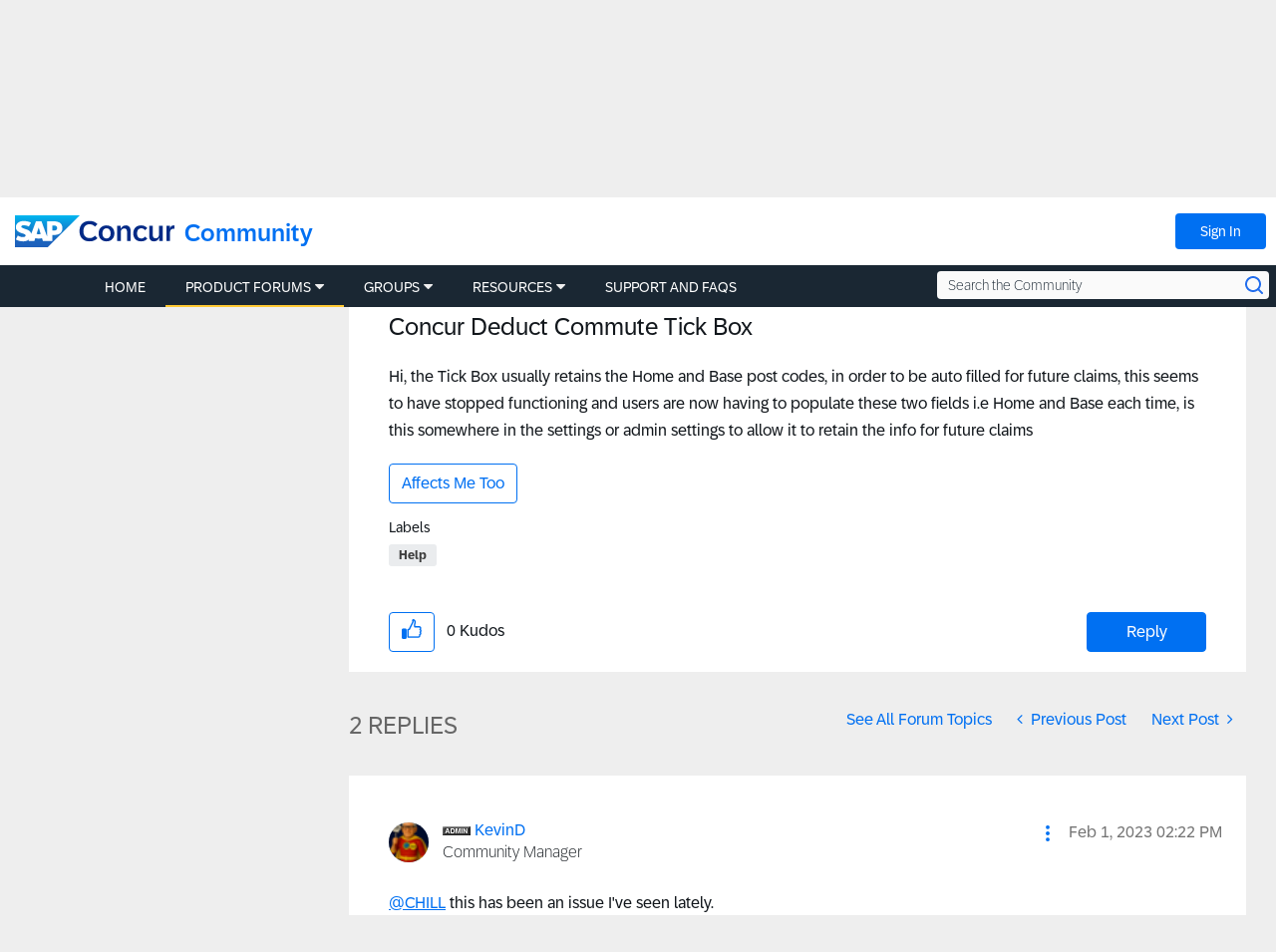

--- FILE ---
content_type: text/javascript
request_url: https://community.concur.com/html/@2ADCB4D4F1146502CF6CC1AE7EAC70B3/assets/tracking--VisitorAPI.js
body_size: 14816
content:
  
; (function () {


	 function getCookie(c_name) {
		 var i, x, y, ARRcookies = document.cookie.split(";");
		 for (i = 0; i < ARRcookies.length; i++) {
			 x = ARRcookies[i].substr(0, ARRcookies[i].indexOf("="));
			 y = ARRcookies[i].substr(ARRcookies[i].indexOf("=") + 1);
			 x = x.replace(/^\s+|\s+$/g, "");
			 if (x === c_name) {
				 return unescape(y);
			 }
		 }
	 }

var ccm_check = getCookie('notice_preferences');

if (typeof ccm_check === "undefined" || ccm_check !== '0:') {

!function e(t,i,n){function r(s,o){if(!i[s]){if(!t[s]){var l="function"==typeof require&&require;if(!o&&l)return l(s,!0);if(a)return a(s,!0);var u=new Error("Cannot find module '"+s+"'");throw u.code="MODULE_NOT_FOUND",u}var c=i[s]={exports:{}};t[s][0].call(c.exports,function(e){var i=t[s][1][e];return r(i||e)},c,c.exports,e,t,i,n)}return i[s].exports}for(var a="function"==typeof require&&require,s=0;s<n.length;s++)r(n[s]);return r}({1:[function(e,t,i){(function(i){e("./utils/polyfills");var n=e("./strategies/LocalVisitor"),r=e("./strategies/ProxyVisitor"),a=e("./strategies/PlaceholderVisitor"),s=e("./utils/callbackRegistryFactory"),o=e("./Message"),l=e("./enums"),u=l.MESSAGES;t.exports=function(e,t,l,c){function d(e){Object.assign(I,e)}function f(e){Object.assign(I.state,e),I.callbackRegistry.executeAll(I.state)}function g(e){if(!A.isInvalid(e)){v=!1;var t=A.parse(e);I.setStateAndPublish(t.state)}}function _(e){!v&&C&&(v=!0,A.send(c,e))}function m(){d(new n(l._generateID)),I.getMarketingCloudVisitorID(),I.callbackRegistry.executeAll(I.state,!0),i.removeEventListener("message",p)}function p(e){if(!A.isInvalid(e)){var t=A.parse(e);v=!1,i.clearTimeout(this.timeout),i.removeEventListener("message",p),d(new r(I)),i.addEventListener("message",g),I.setStateAndPublish(t.state),I.callbackRegistry.hasCallbacks()&&_(u.GETSTATE)}}function h(){C&&postMessage?(i.addEventListener("message",p),_(u.HANDSHAKE),this.timeout=setTimeout(m,250)):m()}function S(){i.s_c_in||(i.s_c_il=[],i.s_c_in=0),I._c="Visitor",I._il=i.s_c_il,I._in=i.s_c_in,I._il[I._in]=I,i.s_c_in++}function D(){function e(e){0!==e.indexOf("_")&&"function"==typeof l[e]&&(I[e]=function(){})}Object.keys(l).forEach(e),I.getSupplementalDataID=l.getSupplementalDataID}var I=this,C=t.whitelistParentDomain;I.state={},I.version=l.version,I.marketingCloudOrgID=e;var v=!1,A=new o(e,C);I.callbackRegistry=s(),I.findField=function(e,t){if(I.state[e])return t(I.state[e]),I.state[e]},I.messageParent=_,I.setStateAndPublish=f,function(){S(),D(),d(new a(I)),h()}()}}).call(this,"undefined"!=typeof global?global:"undefined"!=typeof self?self:"undefined"!=typeof window?window:{})},{"./Message":2,"./enums":4,"./strategies/LocalVisitor":5,"./strategies/PlaceholderVisitor":6,"./strategies/ProxyVisitor":7,"./utils/callbackRegistryFactory":8,"./utils/polyfills":10}],2:[function(e,t,i){var n=e("./enums"),r=n.MESSAGES,a={0:"prefix",1:"orgID",2:"state"};t.exports=function(e,t){this.parse=function(e){try{var t={};return e.data.split("|").forEach(function(e,i){if(void 0!==e){t[a[i]]=2!==i?e:JSON.parse(e)}}),t}catch(e){}},this.isInvalid=function(i){var n=this.parse(i);if(!n||Object.keys(n).length<2)return!0;var a=e!==n.orgID,s=!t||i.origin!==t,o=-1===Object.keys(r).indexOf(n.prefix);return a||s||o},this.send=function(i,n,r){var a=n+"|"+e;r&&r===Object(r)&&(a+="|"+JSON.stringify(r));try{i.postMessage(a,t)}catch(e){}}}},{"./enums":4}],3:[function(e,t,i){(function(i){function n(){function e(){o.windowLoaded=!0}i.addEventListener?i.addEventListener("load",e):i.attachEvent&&i.attachEvent("onload",e),o.codeLoadEnd=(new Date).getTime()}
/** @license ============== DO NOT ALTER ANYTHING BELOW THIS LINE ! ============

Adobe Visitor API for JavaScript version: 2.3.0
Copyright 1996-2015 Adobe, Inc. All Rights Reserved
More info available at https://marketing.adobe.com/resources/help/en_US/mcvid/
*/
var r=e("./ChildVisitor"),a=e("./Message"),s=e("./utils/makeChildMessageListener"),o=function(e,t){function n(e){function t(e,t){e&&e.match(p.VALID_VISITOR_ID_REGEX)&&t(e)}t(e[D],f.setMarketingCloudVisitorID),f._setFieldExpire(k,-1),t(e[E],f.setAnalyticsVisitorID)}function r(e){e=e||{},f._supplementalDataIDCurrent=e.supplementalDataIDCurrent||"",f._supplementalDataIDCurrentConsumed=e.supplementalDataIDCurrentConsumed||{},f._supplementalDataIDLast=e.supplementalDataIDLast||"",f._supplementalDataIDLastConsumed=e.supplementalDataIDLastConsumed||{}}function o(e){for(var t="",i=0,n=e.length;i<n;i++){var r=e[i],a=r[0],s=r[1];null!=s&&s!==L&&(t=function(e,t,i){return i=i?i+="|":i,i+=e+"="+encodeURIComponent(t)}(a,s,t))}return function(e){var t=P.getTimestampInSeconds();return e=e?e+="|":e,e+="TS="+t}(t)}function l(e){var t=e.minutesToLive,i="";return f.idSyncDisableSyncs&&(i=i||"Error: id syncs have been disabled"),"string"==typeof e.dpid&&e.dpid.length||(i=i||"Error: config.dpid is empty"),"string"==typeof e.url&&e.url.length||(i=i||"Error: config.url is empty"),void 0===t?t=20160:(t=parseInt(t,10),(isNaN(t)||t<=0)&&(i=i||"Error: config.minutesToLive needs to be a positive number")),{error:i,ttl:t}}function u(e){for(var t=0,i=e.length;t<i;t++)if(!p.POSITIVE_INT_REGEX.test(e[t]))return!1;return!0}function c(e,t){for(;e.length<t.length;)e.push("0");for(;t.length<e.length;)t.push("0")}function d(e,t){for(var i=0;i<e.length;i++){var n=parseInt(e[i],10),r=parseInt(t[i],10);if(n>r)return 1;if(r>n)return-1}return 0}if(!e)throw new Error("Visitor requires Adobe Marketing Cloud Org ID");var f=this;f.version="2.3.0";var g=i,_=g.Visitor;_.version=f.version,g.s_c_in||(g.s_c_il=[],g.s_c_in=0),f._c="Visitor",f._il=g.s_c_il,f._in=g.s_c_in,f._il[f._in]=f,g.s_c_in++,f._log={requests:[]};var m=g.document,p={POST_MESSAGE_ENABLED:!!g.postMessage,DAYS_BETWEEN_SYNC_ID_CALLS:1,MILLIS_PER_DAY:864e5,ADOBE_MC:"adobe_mc",ADOBE_MC_SDID:"adobe_mc_sdid",VALID_VISITOR_ID_REGEX:/^[0-9a-fA-F\-]+$/,ADOBE_MC_TTL_IN_MIN:5,POSITIVE_INT_REGEX:/^\d+$/,VERSION_REGEX:/vVersion\|((\d+\.)?(\d+\.)?(\*|\d+))(?=$|\|)/,HAS_JSON_STRINGIFY:window.JSON===Object(window.JSON)&&"function"==typeof window.JSON.stringify},h=function(e){return!Object.prototype[e]};f._hash=function(e){var t,i,n=0;if(e)for(t=0;t<e.length;t++)i=e.charCodeAt(t),n=(n<<5)-n+i,n&=n;return n},f._generateID=function(e,t){var i,n,r="0123456789",a="",s="",o=8,l=10,u=10;if(t===D&&(N.isClientSideMarketingCloudVisitorID=!0),1===e){for(r+="ABCDEF",i=0;i<16;i++)n=Math.floor(Math.random()*o),a+=r.substring(n,n+1),n=Math.floor(Math.random()*o),s+=r.substring(n,n+1),o=16;return a+"-"+s}for(i=0;i<19;i++)n=Math.floor(Math.random()*l),a+=r.substring(n,n+1),0===i&&9===n?l=3:(1===i||2===i)&&10!==l&&n<2?l=10:i>2&&(l=10),n=Math.floor(Math.random()*u),s+=r.substring(n,n+1),0===i&&9===n?u=3:(1===i||2===i)&&10!==u&&n<2?u=10:i>2&&(u=10);return a+s},f._getDomain=function(e){var t;if(!e&&g.location&&(e=g.location.hostname),t=e)if(/^[0-9.]+$/.test(t))t="";else{var i=",ac,ad,ae,af,ag,ai,al,am,an,ao,aq,ar,as,at,au,aw,ax,az,ba,bb,be,bf,bg,bh,bi,bj,bm,bo,br,bs,bt,bv,bw,by,bz,ca,cc,cd,cf,cg,ch,ci,cl,cm,cn,co,cr,cu,cv,cw,cx,cz,de,dj,dk,dm,do,dz,ec,ee,eg,es,et,eu,fi,fm,fo,fr,ga,gb,gd,ge,gf,gg,gh,gi,gl,gm,gn,gp,gq,gr,gs,gt,gw,gy,hk,hm,hn,hr,ht,hu,id,ie,im,in,io,iq,ir,is,it,je,jo,jp,kg,ki,km,kn,kp,kr,ky,kz,la,lb,lc,li,lk,lr,ls,lt,lu,lv,ly,ma,mc,md,me,mg,mh,mk,ml,mn,mo,mp,mq,mr,ms,mt,mu,mv,mw,mx,my,na,nc,ne,nf,ng,nl,no,nr,nu,nz,om,pa,pe,pf,ph,pk,pl,pm,pn,pr,ps,pt,pw,py,qa,re,ro,rs,ru,rw,sa,sb,sc,sd,se,sg,sh,si,sj,sk,sl,sm,sn,so,sr,st,su,sv,sx,sy,sz,tc,td,tf,tg,th,tj,tk,tl,tm,tn,to,tp,tr,tt,tv,tw,tz,ua,ug,uk,us,uy,uz,va,vc,ve,vg,vi,vn,vu,wf,ws,yt,",n=t.split("."),r=n.length-1,a=r-1;if(r>1&&n[r].length<=2&&(2===n[r-1].length||i.indexOf(","+n[r]+",")<0)&&a--,a>0)for(t="";r>=a;)t=n[r]+(t?".":"")+t,r--}return t},f.cookieRead=function(e){e=encodeURIComponent(e);var t=(";"+m.cookie).split(" ").join(";"),i=t.indexOf(";"+e+"="),n=i<0?i:t.indexOf(";",i+1);return i<0?"":decodeURIComponent(t.substring(i+2+e.length,n<0?t.length:n))},f.cookieWrite=function(e,t,i){var n,r=f.cookieLifetime;if(t=""+t,r=r?(""+r).toUpperCase():"",i&&"SESSION"!==r&&"NONE"!==r){if(n=""!==t?parseInt(r||0,10):-60)i=new Date,i.setTime(i.getTime()+1e3*n);else if(1===i){i=new Date;var a=i.getYear();i.setYear(a+2+(a<1900?1900:0))}}else i=0;return e&&"NONE"!==r?(m.cookie=encodeURIComponent(e)+"="+encodeURIComponent(t)+"; path=/;"+(i?" expires="+i.toGMTString()+";":"")+(f.cookieDomain?" domain="+f.cookieDomain+";":""),f.cookieRead(e)===t):0},f._callbackList=null,f._callCallback=function(e,t){try{"function"==typeof e?e.apply(g,t):e[1].apply(e[0],t)}catch(e){}},f._registerCallback=function(e,t){t&&(null==f._callbackList&&(f._callbackList={}),void 0==f._callbackList[e]&&(f._callbackList[e]=[]),f._callbackList[e].push(t))},f._callAllCallbacks=function(e,t){if(null!=f._callbackList){var i=f._callbackList[e];if(i)for(;i.length>0;)f._callCallback(i.shift(),t)}},f._addQuerystringParam=function(e,t,i,n){var r=encodeURIComponent(t)+"="+encodeURIComponent(i),a=P.parseHash(e),s=P.hashlessUrl(e);if(-1===s.indexOf("?"))return s+"?"+r+a;var o=s.split("?"),l=o[0]+"?",u=o[1];return l+P.addQueryParamAtLocation(u,r,n)+a},f._extractParamFromUri=function(e,t){var i=new RegExp("[\\?&#]"+t+"=([^&#]*)"),n=i.exec(e);if(n&&n.length)return decodeURIComponent(n[1])},f._parseAdobeMcFromUrl=function(e){var t=e||g.location.href;try{var i=f._extractParamFromUri(t,p.ADOBE_MC);if(i)return P.parsePipeDelimetedKeyValues(i)}catch(e){}},f._parseAdobeMcSdidFromUrl=function(e){var t=e||g.location.href;try{var i=f._extractParamFromUri(t,p.ADOBE_MC_SDID);if(i)return P.parsePipeDelimetedKeyValues(i)}catch(e){}},f._attemptToPopulateSdidFromUrl=function(t){var i=f._parseAdobeMcSdidFromUrl(t),n=1e9;i&&i.TS&&(n=P.getTimestampInSeconds()-i.TS),i&&i.SDID&&i[I]===e&&n<f.sdidParamExpiry&&(f._supplementalDataIDCurrent=i.SDID,f._supplementalDataIDCurrentConsumed.SDID_URL_PARAM=!0)},f._attemptToPopulateIdsFromUrl=function(){var t=f._parseAdobeMcFromUrl();if(t&&t.TS){var i=P.getTimestampInSeconds(),r=i-t.TS;if(Math.floor(r/60)>p.ADOBE_MC_TTL_IN_MIN||t[I]!==e)return;n(t)}},f.resetState=function(e){e?f._mergeServerState(e):r()},f._mergeServerState=function(e){if(e)try{if(e=function(e){return P.isObject(e)?e:P.parseJSON(e)}(e),e[f.marketingCloudOrgID]){var t=e[f.marketingCloudOrgID];!function(e){P.isObject(e)&&f.setCustomerIDs(e)}(t.customerIDs),r(t.sdid)}}catch(e){throw new Error("`serverState` has an invalid format.")}},f._timeout=null,f._loadData=function(e,t,i,n){t=f._addQuerystringParam(t,"d_fieldgroup",e,1),n.url=f._addQuerystringParam(n.url,"d_fieldgroup",e,1),n.corsUrl=f._addQuerystringParam(n.corsUrl,"d_fieldgroup",e,1),N.fieldGroupObj[e]=!0,n===Object(n)&&n.corsUrl&&"XMLHttpRequest"===f._requestProcs.corsMetadata.corsType?f._requestProcs.fireCORS(n,i,e):f.useCORSOnly||f._loadJSONP(e,t,i)},f._loadJSONP=function(e,t,i){var n,r=0,a=0;if(t&&m){for(n=0;!r&&n<2;){try{r=m.getElementsByTagName(n>0?"HEAD":"head"),r=r&&r.length>0?r[0]:0}catch(e){r=0}n++}if(!r)try{m.body&&(r=m.body)}catch(e){r=0}if(r)for(n=0;!a&&n<2;){try{a=m.createElement(n>0?"SCRIPT":"script")}catch(e){a=0}n++}}if(!t||!r||!a)return void(i&&i());a.type="text/javascript",a.src=t,r.firstChild?r.insertBefore(a,r.firstChild):r.appendChild(a);var s=f.loadTimeout;i&&(null==f._timeout&&(f._timeout={}),f._timeout[e]=setTimeout(function(){i(!0)},s)),f._log.requests.push(t)},f._clearTimeout=function(e){null!=f._timeout&&f._timeout[e]&&(clearTimeout(f._timeout[e]),f._timeout[e]=0)},f._isAllowedDone=!1,f._isAllowedFlag=!1,f.isAllowed=function(){return f._isAllowedDone||(f._isAllowedDone=!0,(f.cookieRead(f.cookieName)||f.cookieWrite(f.cookieName,"T",1))&&(f._isAllowedFlag=!0)),f._isAllowedFlag},f._fields=null,f._fieldsExpired=null;var S="MC",D="MCMID",I="MCORGID",C="MCCIDH",v="MCSYNCS",A="MCSYNCSOP",y="MCIDTS",M="MCOPTOUT",b="A",E="MCAID",O="AAM",T="MCAAMLH",k="MCAAMB",L="NONE";f._settingsDigest=0,f._getSettingsDigest=function(){if(!f._settingsDigest){var e=f.version;f.audienceManagerServer&&(e+="|"+f.audienceManagerServer),f.audienceManagerServerSecure&&(e+="|"+f.audienceManagerServerSecure),f._settingsDigest=f._hash(e)}return f._settingsDigest},f._readVisitorDone=!1,f._readVisitor=function(){if(!f._readVisitorDone){f._readVisitorDone=!0;var e,t,i,n,r,a,s=f._getSettingsDigest(),o=!1,l=f.cookieRead(f.cookieName),u=new Date;if(null==f._fields&&(f._fields={}),l&&"T"!==l)for(l=l.split("|"),l[0].match(/^[\-0-9]+$/)&&(parseInt(l[0],10)!==s&&(o=!0),l.shift()),l.length%2==1&&l.pop(),e=0;e<l.length;e+=2)t=l[e].split("-"),i=t[0],n=l[e+1],t.length>1?(r=parseInt(t[1],10),a=t[1].indexOf("s")>0):(r=0,a=!1),o&&(i===C&&(n=""),r>0&&(r=u.getTime()/1e3-60)),i&&n&&(f._setField(i,n,1),r>0&&(f._fields["expire"+i]=r+(a?"s":""),(u.getTime()>=1e3*r||a&&!f.cookieRead(f.sessionCookieName))&&(f._fieldsExpired||(f._fieldsExpired={}),f._fieldsExpired[i]=!0)));!f._getField(E)&&P.isTrackingServerPopulated()&&(l=f.cookieRead("s_vi"))&&(l=l.split("|"),l.length>1&&l[0].indexOf("v1")>=0&&(n=l[1],e=n.indexOf("["),e>=0&&(n=n.substring(0,e)),n&&n.match(p.VALID_VISITOR_ID_REGEX)&&f._setField(E,n)))}},f._appendVersionTo=function(e){var t="vVersion|"+f.version,i=e?f._getCookieVersion(e):null;return i?P.areVersionsDifferent(i,f.version)&&(e=e.replace(p.VERSION_REGEX,t)):e+=(e?"|":"")+t,e},f._writeVisitor=function(){var e,t,i=f._getSettingsDigest();for(e in f._fields)h(e)&&f._fields[e]&&"expire"!==e.substring(0,6)&&(t=f._fields[e],i+=(i?"|":"")+e+(f._fields["expire"+e]?"-"+f._fields["expire"+e]:"")+"|"+t);i=f._appendVersionTo(i),f.cookieWrite(f.cookieName,i,1)},f._getField=function(e,t){return null==f._fields||!t&&f._fieldsExpired&&f._fieldsExpired[e]?null:f._fields[e]},f._setField=function(e,t,i){null==f._fields&&(f._fields={}),f._fields[e]=t,i||f._writeVisitor()},f._getFieldList=function(e,t){var i=f._getField(e,t);return i?i.split("*"):null},f._setFieldList=function(e,t,i){f._setField(e,t?t.join("*"):"",i)},f._getFieldMap=function(e,t){var i=f._getFieldList(e,t);if(i){var n,r={};for(n=0;n<i.length;n+=2)r[i[n]]=i[n+1];return r}return null},f._setFieldMap=function(e,t,i){var n,r=null;if(t){r=[];for(n in t)h(n)&&(r.push(n),r.push(t[n]))}f._setFieldList(e,r,i)},f._setFieldExpire=function(e,t,i){var n=new Date;n.setTime(n.getTime()+1e3*t),null==f._fields&&(f._fields={}),f._fields["expire"+e]=Math.floor(n.getTime()/1e3)+(i?"s":""),t<0?(f._fieldsExpired||(f._fieldsExpired={}),f._fieldsExpired[e]=!0):f._fieldsExpired&&(f._fieldsExpired[e]=!1),i&&(f.cookieRead(f.sessionCookieName)||f.cookieWrite(f.sessionCookieName,"1"))},f._findVisitorID=function(e){return e&&("object"==typeof e&&(e=e.d_mid?e.d_mid:e.visitorID?e.visitorID:e.id?e.id:e.uuid?e.uuid:""+e),e&&"NOTARGET"===(e=e.toUpperCase())&&(e=L),e&&(e===L||e.match(p.VALID_VISITOR_ID_REGEX))||(e="")),e},f._setFields=function(e,t){if(f._clearTimeout(e),null!=f._loading&&(f._loading[e]=!1),N.fieldGroupObj[e]&&N.setState(e,!1),e===S){!0!==N.isClientSideMarketingCloudVisitorID&&(N.isClientSideMarketingCloudVisitorID=!1);var i=f._getField(D);if(!i||f.overwriteCrossDomainMCIDAndAID){if(!(i="object"==typeof t&&t.mid?t.mid:f._findVisitorID(t))){if(f._use1stPartyMarketingCloudServer&&!f.tried1stPartyMarketingCloudServer)return f.tried1stPartyMarketingCloudServer=!0,void f.getAnalyticsVisitorID(null,!1,!0);i=f._generateID(0,D)}f._setField(D,i)}i&&i!==L||(i=""),"object"==typeof t&&((t.d_region||t.dcs_region||t.d_blob||t.blob)&&f._setFields(O,t),f._use1stPartyMarketingCloudServer&&t.mid&&f._setFields(b,{id:t.id})),f._callAllCallbacks(D,[i])}if(e===O&&"object"==typeof t){var n=604800;void 0!=t.id_sync_ttl&&t.id_sync_ttl&&(n=parseInt(t.id_sync_ttl,10));var r=f._getField(T);r||(r=t.d_region,r||(r=t.dcs_region),r&&(f._setFieldExpire(T,n),f._setField(T,r))),r||(r=""),f._callAllCallbacks(T,[r]);var a=f._getField(k);(t.d_blob||t.blob)&&(a=t.d_blob,a||(a=t.blob),f._setFieldExpire(k,n),f._setField(k,a)),a||(a=""),f._callAllCallbacks(k,[a]),!t.error_msg&&f._newCustomerIDsHash&&f._setField(C,f._newCustomerIDsHash)}if(e===b){var s=f._getField(E);s&&!f.overwriteCrossDomainMCIDAndAID||(s=f._findVisitorID(t),s?s!==L&&f._setFieldExpire(k,-1):s=L,f._setField(E,s)),s&&s!==L||(s=""),f._callAllCallbacks(E,[s])}if(f.idSyncDisableSyncs)w.idCallNotProcesssed=!0;else{w.idCallNotProcesssed=!1;var o={};o.ibs=t.ibs,o.subdomain=t.subdomain,w.processIDCallData(o)}if(t===Object(t)){var l,u;f.isAllowed()&&(l=f._getField(M)),l||(l=L,t.d_optout&&t.d_optout instanceof Array&&(l=t.d_optout.join(",")),u=parseInt(t.d_ottl,10),isNaN(u)&&(u=7200),f._setFieldExpire(M,u,!0),f._setField(M,l)),f._callAllCallbacks(M,[l])}},f._loading=null,f._getRemoteField=function(e,t,i,n,r){var a,s="",o=P.isFirstPartyAnalyticsVisitorIDCall(e);if(f.isAllowed()){f._readVisitor(),s=f._getField(e,!0===x[e]);if(function(){return(!s||f._fieldsExpired&&f._fieldsExpired[e])&&(!f.disableThirdPartyCalls||o)}()){if(e===D||e===M?a=S:e===T||e===k?a=O:e===E&&(a=b),a)return!t||null!=f._loading&&f._loading[a]||(null==f._loading&&(f._loading={}),f._loading[a]=!0,f._loadData(a,t,function(t){if(!f._getField(e)){t&&N.setState(a,!0);var i="";e===D?i=f._generateID(0,D):a===O&&(i={error_msg:"timeout"}),f._setFields(a,i)}},r)),f._registerCallback(e,i),s||(t||f._setFields(a,{id:L}),"")}else s||(e===D?(f._registerCallback(e,i),s=f._generateID(0,D),f.setMarketingCloudVisitorID(s)):e===E?(f._registerCallback(e,i),s="",f.setAnalyticsVisitorID(s)):(s="",n=!0))}return e!==D&&e!==E||s!==L||(s="",n=!0),i&&n&&f._callCallback(i,[s]),s},f._setMarketingCloudFields=function(e){f._readVisitor(),f._setFields(S,e)},f.setMarketingCloudVisitorID=function(e){f._setMarketingCloudFields(e)},f._use1stPartyMarketingCloudServer=!1,f.getMarketingCloudVisitorID=function(e,t){if(f.isAllowed()){f.marketingCloudServer&&f.marketingCloudServer.indexOf(".demdex.net")<0&&(f._use1stPartyMarketingCloudServer=!0);var i=f._getAudienceManagerURLData("_setMarketingCloudFields"),n=i.url;return f._getRemoteField(D,n,e,t,i)}return""},f._mapCustomerIDs=function(e){f.getAudienceManagerBlob(e,!0)},_.AuthState={UNKNOWN:0,AUTHENTICATED:1,LOGGED_OUT:2},f._currentCustomerIDs={},f._customerIDsHashChanged=!1,f._newCustomerIDsHash="",f.setCustomerIDs=function(e){function t(){f._customerIDsHashChanged=!1}if(f.isAllowed()&&e){f._readVisitor();var i,n;for(i in e)if(h(i)&&(n=e[i]))if("object"==typeof n){var r={};n.id&&(r.id=n.id),void 0!=n.authState&&(r.authState=n.authState),f._currentCustomerIDs[i]=r}else f._currentCustomerIDs[i]={id:n};var a=f.getCustomerIDs(),s=f._getField(C),o="";s||(s=0);for(i in a)h(i)&&(n=a[i],o+=(o?"|":"")+i+"|"+(n.id?n.id:"")+(n.authState?n.authState:""));f._newCustomerIDsHash=f._hash(o),f._newCustomerIDsHash!==s&&(f._customerIDsHashChanged=!0,f._mapCustomerIDs(t))}},f.getCustomerIDs=function(){f._readVisitor();var e,t,i={};for(e in f._currentCustomerIDs)h(e)&&(t=f._currentCustomerIDs[e],i[e]||(i[e]={}),t.id&&(i[e].id=t.id),void 0!=t.authState?i[e].authState=t.authState:i[e].authState=_.AuthState.UNKNOWN);return i},f._setAnalyticsFields=function(e){f._readVisitor(),f._setFields(b,e)},f.setAnalyticsVisitorID=function(e){f._setAnalyticsFields(e)},f.getAnalyticsVisitorID=function(e,t,i){if(!P.isTrackingServerPopulated()&&!i)return f._callCallback(e,[""]),"";if(f.isAllowed()){var n="";if(i||(n=f.getMarketingCloudVisitorID(function(t){f.getAnalyticsVisitorID(e,!0)})),n||i){var r=i?f.marketingCloudServer:f.trackingServer,a="";f.loadSSL&&(i?f.marketingCloudServerSecure&&(r=f.marketingCloudServerSecure):f.trackingServerSecure&&(r=f.trackingServerSecure));var s={};if(r){var o="http"+(f.loadSSL?"s":"")+"://"+r+"/id",l="d_visid_ver="+f.version+"&mcorgid="+encodeURIComponent(f.marketingCloudOrgID)+(n?"&mid="+encodeURIComponent(n):"")+(f.idSyncDisable3rdPartySyncing?"&d_coppa=true":""),u=["s_c_il",f._in,"_set"+(i?"MarketingCloud":"Analytics")+"Fields"];a=o+"?"+l+"&callback=s_c_il%5B"+f._in+"%5D._set"+(i?"MarketingCloud":"Analytics")+"Fields",s.corsUrl=o+"?"+l,s.callback=u}return s.url=a,f._getRemoteField(i?D:E,a,e,t,s)}}return""},f._setAudienceManagerFields=function(e){f._readVisitor(),f._setFields(O,e)},f._getAudienceManagerURLData=function(e){var t=f.audienceManagerServer,i="",n=f._getField(D),r=f._getField(k,!0),a=f._getField(E),s=a&&a!==L?"&d_cid_ic=AVID%01"+encodeURIComponent(a):"";if(f.loadSSL&&f.audienceManagerServerSecure&&(t=f.audienceManagerServerSecure),t){var o,l,u=f.getCustomerIDs();if(u)for(o in u)h(o)&&(l=u[o],s+="&d_cid_ic="+encodeURIComponent(o)+"%01"+encodeURIComponent(l.id?l.id:"")+(l.authState?"%01"+l.authState:""));e||(e="_setAudienceManagerFields");var c="http"+(f.loadSSL?"s":"")+"://"+t+"/id",d="d_visid_ver="+f.version+"&d_rtbd=json&d_ver=2"+(!n&&f._use1stPartyMarketingCloudServer?"&d_verify=1":"")+"&d_orgid="+encodeURIComponent(f.marketingCloudOrgID)+"&d_nsid="+(f.idSyncContainerID||0)+(n?"&d_mid="+encodeURIComponent(n):"")+(f.idSyncDisable3rdPartySyncing?"&d_coppa=true":"")+(r?"&d_blob="+encodeURIComponent(r):"")+s,g=["s_c_il",f._in,e];return i=c+"?"+d+"&d_cb=s_c_il%5B"+f._in+"%5D."+e,{url:i,corsUrl:c+"?"+d,callback:g}}return{url:i}},f.getAudienceManagerLocationHint=function(e,t){if(f.isAllowed()){if(f.getMarketingCloudVisitorID(function(t){f.getAudienceManagerLocationHint(e,!0)})){var i=f._getField(E);if(!i&&P.isTrackingServerPopulated()&&(i=f.getAnalyticsVisitorID(function(t){f.getAudienceManagerLocationHint(e,!0)})),i||!P.isTrackingServerPopulated()){var n=f._getAudienceManagerURLData(),r=n.url;return f._getRemoteField(T,r,e,t,n)}}}return""},f.getLocationHint=f.getAudienceManagerLocationHint,f.getAudienceManagerBlob=function(e,t){if(f.isAllowed()){if(f.getMarketingCloudVisitorID(function(t){f.getAudienceManagerBlob(e,!0)})){var i=f._getField(E);if(!i&&P.isTrackingServerPopulated()&&(i=f.getAnalyticsVisitorID(function(t){f.getAudienceManagerBlob(e,!0)})),i||!P.isTrackingServerPopulated()){var n=f._getAudienceManagerURLData(),r=n.url;return f._customerIDsHashChanged&&f._setFieldExpire(k,-1),f._getRemoteField(k,r,e,t,n)}}}return""},f._supplementalDataIDCurrent="",f._supplementalDataIDCurrentConsumed={},f._supplementalDataIDLast="",f._supplementalDataIDLastConsumed={},f.getSupplementalDataID=function(e,t){f._supplementalDataIDCurrent||t||(f._supplementalDataIDCurrent=f._generateID(1));var i=f._supplementalDataIDCurrent;return f._supplementalDataIDLast&&!f._supplementalDataIDLastConsumed[e]?(i=f._supplementalDataIDLast,f._supplementalDataIDLastConsumed[e]=!0):i&&(f._supplementalDataIDCurrentConsumed[e]&&(f._supplementalDataIDLast=f._supplementalDataIDCurrent,f._supplementalDataIDLastConsumed=f._supplementalDataIDCurrentConsumed,f._supplementalDataIDCurrent=i=t?"":f._generateID(1),f._supplementalDataIDCurrentConsumed={}),i&&(f._supplementalDataIDCurrentConsumed[e]=!0)),i},_.OptOut={GLOBAL:"global"},f.getOptOut=function(e,t){if(f.isAllowed()){var i=f._getAudienceManagerURLData("_setMarketingCloudFields"),n=i.url;return f._getRemoteField(M,n,e,t,i)}return""},f.isOptedOut=function(e,t,i){if(f.isAllowed()){t||(t=_.OptOut.GLOBAL);var n=f.getOptOut(function(i){var n=i===_.OptOut.GLOBAL||i.indexOf(t)>=0;f._callCallback(e,[n])},i);return n?n===_.OptOut.GLOBAL||n.indexOf(t)>=0:null}return!1},f.appendVisitorIDsTo=function(e){var t=p.ADOBE_MC,i=[[D,f._getField(D)],[E,f._getField(E)],[I,f.marketingCloudOrgID]],n=o(i);try{return f._addQuerystringParam(e,t,n)}catch(t){return e}},f.appendSupplementalDataIDTo=function(e,t){if(!(t=t||f.getSupplementalDataID(P.generateRandomString(),!0)))return e;var i=p.ADOBE_MC_SDID,n="SDID="+encodeURIComponent(t)+"|";n+=I+"="+encodeURIComponent(f.marketingCloudOrgID)+"|",n+="TS="+P.getTimestampInSeconds();try{return f._addQuerystringParam(e,i,n)}catch(t){return e}},f._xd={postMessage:function(e,t,i){var n=1;t&&(p.POST_MESSAGE_ENABLED?i.postMessage(e,t.replace(/([^:]+:\/\/[^\/]+).*/,"$1")):t&&(i.location=t.replace(/#.*$/,"")+"#"+ +new Date+n+++"&"+e))},receiveMessage:function(e,t){var i;try{p.POST_MESSAGE_ENABLED&&(e&&(i=function(i){if("string"==typeof t&&i.origin!==t||"[object Function]"===Object.prototype.toString.call(t)&&!1===t(i.origin))return!1;e(i)}),g.addEventListener?g[e?"addEventListener":"removeEventListener"]("message",i,!1):g[e?"attachEvent":"detachEvent"]("å",i))}catch(e){}}};var P={addListener:function(){return m.addEventListener?function(e,t,i){e.addEventListener(t,function(e){"function"==typeof i&&i(e)},!1)}:m.attachEvent?function(e,t,i){e.attachEvent("on"+t,function(e){"function"==typeof i&&i(e)})}:void 0}(),map:function(e,t){if(Array.prototype.map)return e.map(t);if(void 0===e||null==e)throw new TypeError;var i=Object(e),n=i.length>>>0;if("function"!=typeof t)throw new TypeError;for(var r=new Array(n),a=arguments[1],s=0;s<n;s++)s in i&&(r[s]=t.call(a,i[s],s,i));return r},encodeAndBuildRequest:function(e,t){return this.map(e,function(e){return encodeURIComponent(e)}).join(t)},parseHash:function(e){var t=e.indexOf("#");return t>0?e.substr(t):""},hashlessUrl:function(e){var t=e.indexOf("#");return t>0?e.substr(0,t):e},addQueryParamAtLocation:function(e,t,i){var n=e.split("&");return i=null!=i?i:n.length,n.splice(i,0,t),n.join("&")},isFirstPartyAnalyticsVisitorIDCall:function(e,t,i){if(e!==E)return!1;var n;return t||(t=f.trackingServer),i||(i=f.trackingServerSecure),!("string"!=typeof(n=f.loadSSL?i:t)||!n.length)&&(n.indexOf("2o7.net")<0&&n.indexOf("omtrdc.net")<0)},isObject:function(e){return Boolean(e&&e===Object(e))},isLessThan:function(e,t){return f._compareVersions(e,t)<0},areVersionsDifferent:function(e,t){return 0!==f._compareVersions(e,t)},removeCookie:function(e){document.cookie=encodeURIComponent(e)+"=; Path=/; Expires=Thu, 01 Jan 1970 00:00:01 GMT;"},isTrackingServerPopulated:function(){return!!f.trackingServer||!!f.trackingServerSecure},parseJSON:function(e,t){function i(e,n){var r,a,s=e[n];if(s&&"object"==typeof s)for(r in s)Object.prototype.hasOwnProperty.call(s,r)&&(a=i(s,r),void 0!==a?s[r]=a:delete s[r]);return t.call(e,n,s)}if("object"==typeof JSON&&"function"==typeof JSON.parse)return JSON.parse(e,t);var n,r=/^[\],:{}\s]*$/,a=/\\(?:["\\\/bfnrt]|u[0-9a-fA-F]{4})/g,s=/"[^"\\\n\r]*"|true|false|null|-?\d+(?:\.\d*)?(?:[eE][+\-]?\d+)?/g,o=/(?:^|:|,)(?:\s*\[)+/g,l=/[\u0000\u00ad\u0600-\u0604\u070f\u17b4\u17b5\u200c-\u200f\u2028-\u202f\u2060-\u206f\ufeff\ufff0-\uffff]/g;if(e=String(e),l.lastIndex=0,l.test(e)&&(e=e.replace(l,function(e){return"\\u"+("0000"+e.charCodeAt(0).toString(16)).slice(-4)})),r.test(e.replace(a,"@").replace(s,"]").replace(o,"")))return n=eval("("+e+")"),"function"==typeof t?i({"":n},""):n;throw new SyntaxError("JSON.parse")},getTimestampInSeconds:function(){return Math.round((new Date).getTime()/1e3)},parsePipeDelimetedKeyValues:function(e){for(var t={},i=e.split("|"),n=0,r=i.length;n<r;n++){var a=i[n].split("=");t[a[0]]=decodeURIComponent(a[1])}return t},generateRandomString:function(e){e=e||5;for(var t="",i="abcdefghijklmnopqrstuvwxyz0123456789";e--;)t+=i[Math.floor(Math.random()*i.length)];return t}};f._helpers=P;var R={corsMetadata:function(){var e="none",t=!0;return"undefined"!=typeof XMLHttpRequest&&XMLHttpRequest===Object(XMLHttpRequest)&&("withCredentials"in new XMLHttpRequest?e="XMLHttpRequest":"undefined"!=typeof XDomainRequest&&XDomainRequest===Object(XDomainRequest)&&(t=!1),Object.prototype.toString.call(g.HTMLElement).indexOf("Constructor")>0&&(t=!1)),{corsType:e,corsCookiesEnabled:t}}(),getCORSInstance:function(){return"none"===this.corsMetadata.corsType?null:new g[this.corsMetadata.corsType]},fireCORS:function(e,t,i){function n(t){var i;try{if((i=JSON.parse(t))!==Object(i))return void r.handleCORSError(e,null,"Response is not JSON")}catch(t){return void r.handleCORSError(e,t,"Error parsing response as JSON")}try{for(var n=e.callback,a=g,s=0;s<n.length;s++)a=a[n[s]];a(i)}catch(t){r.handleCORSError(e,t,"Error forming callback function")}}var r=this;t&&(e.loadErrorHandler=t);try{var a=this.getCORSInstance();a.open("get",e.corsUrl+"&ts="+(new Date).getTime(),!0),"XMLHttpRequest"===this.corsMetadata.corsType&&(a.withCredentials=!0,a.timeout=f.loadTimeout,a.setRequestHeader("Content-Type","application/x-www-form-urlencoded"),a.onreadystatechange=function(){4===this.readyState&&200===this.status&&n(this.responseText)}),a.onerror=function(t){r.handleCORSError(e,t,"onerror")},a.ontimeout=function(t){r.handleCORSError(e,t,"ontimeout")},a.send(),f._log.requests.push(e.corsUrl)}catch(t){this.handleCORSError(e,t,"try-catch")}},handleCORSError:function(e,t,i){f.CORSErrors.push({corsData:e,error:t,description:i}),e.loadErrorHandler&&("ontimeout"===i?e.loadErrorHandler(!0):e.loadErrorHandler(!1))}};f._requestProcs=R;var w={THROTTLE_START:3e4,MAX_SYNCS_LENGTH:649,throttleTimerSet:!1,id:null,onPagePixels:[],iframeHost:null,getIframeHost:function(e){if("string"==typeof e){var t=e.split("/");return t[0]+"//"+t[2]}},subdomain:null,url:null,getUrl:function(){var e,t="http://fast.",i="?d_nsid="+f.idSyncContainerID+"#"+encodeURIComponent(m.location.href);return this.subdomain||(this.subdomain="nosubdomainreturned"),f.loadSSL&&(t=f.idSyncSSLUseAkamai?"https://fast.":"https://"),e=t+this.subdomain+".demdex.net/dest5.html"+i,this.iframeHost=this.getIframeHost(e),this.id="destination_publishing_iframe_"+this.subdomain+"_"+f.idSyncContainerID,e},checkDPIframeSrc:function(){var e="?d_nsid="+f.idSyncContainerID+"#"+encodeURIComponent(m.location.href);"string"==typeof f.dpIframeSrc&&f.dpIframeSrc.length&&(this.id="destination_publishing_iframe_"+(f._subdomain||this.subdomain||(new Date).getTime())+"_"+f.idSyncContainerID,this.iframeHost=this.getIframeHost(f.dpIframeSrc),this.url=f.dpIframeSrc+e)},idCallNotProcesssed:null,doAttachIframe:!1,startedAttachingIframe:!1,iframeHasLoaded:null,iframeIdChanged:null,newIframeCreated:null,originalIframeHasLoadedAlready:null,sendingMessages:!1,messages:[],messagesPosted:[],messagesReceived:[],messageSendingInterval:p.POST_MESSAGE_ENABLED?null:100,jsonForComparison:[],jsonDuplicates:[],jsonWaiting:[],jsonProcessed:[],canSetThirdPartyCookies:!0,receivedThirdPartyCookiesNotification:!1,readyToAttachIframe:function(){return!f.idSyncDisable3rdPartySyncing&&(this.doAttachIframe||f._doAttachIframe)&&(this.subdomain&&"nosubdomainreturned"!==this.subdomain||f._subdomain)&&this.url&&!this.startedAttachingIframe},attachIframe:function(){function e(){n=document.createElement("iframe"),n.sandbox="allow-scripts allow-same-origin",n.title="Adobe ID Syncing iFrame",n.id=i.id,n.style.cssText="display: none; width: 0; height: 0;",n.src=i.url,i.newIframeCreated=!0,t(),document.body.appendChild(n)}function t(){P.addListener(n,"load",function(){n.className="aamIframeLoaded",i.iframeHasLoaded=!0,i.requestToProcess()})}this.startedAttachingIframe=!0;var i=this,n=document.getElementById(this.id);n?"IFRAME"!==n.nodeName?(this.id+="_2",this.iframeIdChanged=!0,e()):(this.newIframeCreated=!1,"aamIframeLoaded"!==n.className?(this.originalIframeHasLoadedAlready=!1,t()):(this.originalIframeHasLoadedAlready=!0,this.iframeHasLoaded=!0,this.iframe=n,this.requestToProcess())):e(),this.iframe=n},requestToProcess:function(e){function t(){n.jsonForComparison.push(e),n.jsonWaiting.push(e),n.processSyncOnPage(e)}var i,n=this;if(e===Object(e)&&e.ibs)if(p.HAS_JSON_STRINGIFY)if(i=JSON.stringify(e.ibs||[]),this.jsonForComparison.length){var r,a,s,o=!1;for(r=0,a=this.jsonForComparison.length;r<a;r++)if(s=this.jsonForComparison[r],i===JSON.stringify(s.ibs||[])){o=!0;break}o?this.jsonDuplicates.push(e):t()}else t();else t();if((this.receivedThirdPartyCookiesNotification||!p.POST_MESSAGE_ENABLED||this.iframeHasLoaded)&&this.jsonWaiting.length){var l=this.jsonWaiting.shift();this.process(l),this.requestToProcess()}!f.idSyncDisableSyncs&&this.iframeHasLoaded&&this.messages.length&&!this.sendingMessages&&(this.throttleTimerSet||(this.throttleTimerSet=!0,setTimeout(function(){n.messageSendingInterval=p.POST_MESSAGE_ENABLED?null:150},this.THROTTLE_START)),this.sendingMessages=!0,this.sendMessages())},processSyncOnPage:function(e){var t,i,n,r;if((t=e.ibs)&&t instanceof Array&&(i=t.length))for(n=0;n<i;n++)r=t[n],r.syncOnPage&&this.checkFirstPartyCookie(r,"","syncOnPage")},process:function(e){var t,i,n,r,a,s=encodeURIComponent,o=!1;if((t=e.ibs)&&t instanceof Array&&(i=t.length))for(o=!0,n=0;n<i;n++)r=t[n],a=[s("ibs"),s(r.id||""),s(r.tag||""),P.encodeAndBuildRequest(r.url||[],","),s(r.ttl||""),"","",r.fireURLSync?"true":"false"],r.syncOnPage||(this.canSetThirdPartyCookies?this.addMessage(a.join("|")):r.fireURLSync&&this.checkFirstPartyCookie(r,a.join("|")));o&&this.jsonProcessed.push(e)},checkFirstPartyCookie:function(e,t,i){var n="syncOnPage"===i,r=n?A:v;f._readVisitor();var a,s,o=f._getField(r),l=!1,u=!1,c=Math.ceil((new Date).getTime()/p.MILLIS_PER_DAY);o?(a=o.split("*"),s=this.pruneSyncData(a,e.id,c),l=s.dataPresent,u=s.dataValid,l&&u||this.fireSync(n,e,t,a,r,c)):(a=[],this.fireSync(n,e,t,a,r,c))},pruneSyncData:function(e,t,i){var n,r,a,s=!1,o=!1;for(r=0;r<e.length;r++)n=e[r],a=parseInt(n.split("-")[1],10),n.match("^"+t+"-")?(s=!0,i<a?o=!0:(e.splice(r,1),r--)):i>=a&&(e.splice(r,1),r--);return{dataPresent:s,dataValid:o}},manageSyncsSize:function(e){if(e.join("*").length>this.MAX_SYNCS_LENGTH)for(e.sort(function(e,t){return parseInt(e.split("-")[1],10)-parseInt(t.split("-")[1],10)});e.join("*").length>this.MAX_SYNCS_LENGTH;)e.shift()},fireSync:function(e,t,i,n,r,a){var s=this;if(e){if("img"===t.tag){var o,l,u,c,d=t.url,g=f.loadSSL?"https:":"http:";for(o=0,l=d.length;o<l;o++){u=d[o],c=/^\/\//.test(u);var _=new Image;P.addListener(_,"load",function(e,t,i,n){return function(){s.onPagePixels[e]=null,f._readVisitor();var a,o=f._getField(r),l=[];if(o){a=o.split("*");var u,c,d;for(u=0,c=a.length;u<c;u++)d=a[u],d.match("^"+t.id+"-")||l.push(d)}s.setSyncTrackingData(l,t,i,n)}}(this.onPagePixels.length,t,r,a)),_.src=(c?g:"")+u,this.onPagePixels.push(_)}}}else this.addMessage(i),this.setSyncTrackingData(n,t,r,a)},addMessage:function(e){var t=encodeURIComponent,i=t(f._enableErrorReporting?"---destpub-debug---":"---destpub---");this.messages.push((p.POST_MESSAGE_ENABLED?"":i)+e)},setSyncTrackingData:function(e,t,i,n){e.push(t.id+"-"+(n+Math.ceil(t.ttl/60/24))),this.manageSyncsSize(e),f._setField(i,e.join("*"))},sendMessages:function(){var e,t=this;this.messages.length?p.POST_MESSAGE_ENABLED?(e=encodeURIComponent("---destpub-combined---")+this.messages.join("%01"),this.postMessage(e),this.messages=[],this.sendingMessages=!1):(e=this.messages.shift(),this.postMessage(e),setTimeout(function(){t.sendMessages()},this.messageSendingInterval)):this.sendingMessages=!1},postMessage:function(e){f._xd.postMessage(e,this.url,this.iframe.contentWindow),this.messagesPosted.push(e)},receiveMessage:function(e){var t,i=/^---destpub-to-parent---/;"string"==typeof e&&i.test(e)&&(t=e.replace(i,"").split("|"),"canSetThirdPartyCookies"===t[0]&&(this.canSetThirdPartyCookies="true"===t[1],this.receivedThirdPartyCookiesNotification=!0,this.requestToProcess()),this.messagesReceived.push(e))},processIDCallData:function(e){(null==this.url||e.subdomain&&"nosubdomainreturned"===this.subdomain)&&("string"==typeof f._subdomain&&f._subdomain.length?this.subdomain=f._subdomain:this.subdomain=e.subdomain||"",this.url=this.getUrl()),e.ibs instanceof Array&&e.ibs.length&&(this.doAttachIframe=!0),this.readyToAttachIframe()&&(f.idSyncAttachIframeOnWindowLoad?(_.windowLoaded||"complete"===m.readyState||"loaded"===m.readyState)&&this.attachIframe():this.attachIframeASAP()),"function"==typeof f.idSyncIDCallResult?f.idSyncIDCallResult(e):this.requestToProcess(e),"function"==typeof f.idSyncAfterIDCallResult&&f.idSyncAfterIDCallResult(e)},canMakeSyncIDCall:function(e,t){return f._forceSyncIDCall||!e||t-e>p.DAYS_BETWEEN_SYNC_ID_CALLS},attachIframeASAP:function(){function e(){t.startedAttachingIframe||(document.body?t.attachIframe():setTimeout(e,30))}var t=this;e()}};f._destinationPublishing=w,f.timeoutMetricsLog=[];var F,N={isClientSideMarketingCloudVisitorID:null,MCIDCallTimedOut:null,AnalyticsIDCallTimedOut:null,AAMIDCallTimedOut:null,fieldGroupObj:{},setState:function(e,t){switch(e){
case S:!1===t?!0!==this.MCIDCallTimedOut&&(this.MCIDCallTimedOut=!1):this.MCIDCallTimedOut=t;break;case b:!1===t?!0!==this.AnalyticsIDCallTimedOut&&(this.AnalyticsIDCallTimedOut=!1):this.AnalyticsIDCallTimedOut=t;break;case O:!1===t?!0!==this.AAMIDCallTimedOut&&(this.AAMIDCallTimedOut=!1):this.AAMIDCallTimedOut=t}}};f.isClientSideMarketingCloudVisitorID=function(){return N.isClientSideMarketingCloudVisitorID},f.MCIDCallTimedOut=function(){return N.MCIDCallTimedOut},f.AnalyticsIDCallTimedOut=function(){return N.AnalyticsIDCallTimedOut},f.AAMIDCallTimedOut=function(){return N.AAMIDCallTimedOut},f.idSyncGetOnPageSyncInfo=function(){return f._readVisitor(),f._getField(A)},f.idSyncByURL=function(e){var t=l(e||{});if(t.error)return t.error;var i,n,r=e.url,a=encodeURIComponent,s=w;return r=r.replace(/^https:/,"").replace(/^http:/,""),i=P.encodeAndBuildRequest(["",e.dpid,e.dpuuid||""],","),n=["ibs",a(e.dpid),"img",a(r),t.ttl,"",i],s.addMessage(n.join("|")),s.requestToProcess(),"Successfully queued"},f.idSyncByDataSource=function(e){return e===Object(e)&&"string"==typeof e.dpuuid&&e.dpuuid.length?(e.url="//dpm.demdex.net/ibs:dpid="+e.dpid+"&dpuuid="+e.dpuuid,f.idSyncByURL(e)):"Error: config or config.dpuuid is empty"},f._compareVersions=function(e,t){if(e===t)return 0;var i=e.toString().split("."),n=t.toString().split(".");return u(i.concat(n))?(c(i,n),d(i,n)):NaN},f._getCookieVersion=function(e){e=e||f.cookieRead(f.cookieName);var t=p.VERSION_REGEX.exec(e);return t&&t.length>1?t[1]:null},f._resetAmcvCookie=function(e){var t=f._getCookieVersion();t&&!P.isLessThan(t,e)||P.removeCookie(f.cookieName)},e.indexOf("@")<0&&(e+="@AdobeOrg"),f.marketingCloudOrgID=e,f.cookieName="AMCV_"+e,f.sessionCookieName="AMCVS_"+e,f.cookieDomain=f._getDomain(),f.cookieDomain===g.location.hostname&&(f.cookieDomain=""),f.loadSSL=g.location.protocol.toLowerCase().indexOf("https")>=0,f.loadTimeout=3e4,f.CORSErrors=[],f.marketingCloudServer=f.audienceManagerServer="dpm.demdex.net",f.sdidParamExpiry=30;var x={};if(x[T]=!0,x[k]=!0,t&&"object"==typeof t){var V;for(V in t)h(V)&&(f[V]=t[V]);f.idSyncContainerID=f.idSyncContainerID||0,f.resetBeforeVersion&&f._resetAmcvCookie(f.resetBeforeVersion),f._attemptToPopulateIdsFromUrl(),f._attemptToPopulateSdidFromUrl(),f._readVisitor();var j=f._getField(y),U=Math.ceil((new Date).getTime()/p.MILLIS_PER_DAY);!f.idSyncDisableSyncs&&w.canMakeSyncIDCall(j,U)&&(f._setFieldExpire(k,-1),f._setField(y,U)),f.getMarketingCloudVisitorID(),f.getAudienceManagerLocationHint(),f.getAudienceManagerBlob(),f._mergeServerState(f.serverState)}else f._attemptToPopulateIdsFromUrl(),f._attemptToPopulateSdidFromUrl();if(!f.idSyncDisableSyncs){w.checkDPIframeSrc();var H=function(){var e=w;e.readyToAttachIframe()&&e.attachIframe()};P.addListener(g,"load",function(){_.windowLoaded=!0,H()});try{f._xd.receiveMessage(function(e){w.receiveMessage(e.data)},w.iframeHost)}catch(e){}}f.whitelistIframeDomains&&p.POST_MESSAGE_ENABLED&&(f.whitelistIframeDomains=f.whitelistIframeDomains instanceof Array?f.whitelistIframeDomains:[f.whitelistIframeDomains],f.whitelistIframeDomains.forEach(function(t){var i=new a(e,t),n=s(f,i);f._xd.receiveMessage(n,t)}))};o.getInstance=function(e,t){if(!e)throw new Error("Visitor requires Adobe Marketing Cloud Org ID");e.indexOf("@")<0&&(e+="@AdobeOrg");var n=function(){var t=i.s_c_il;if(t)for(var n=0;n<t.length;n++){var r=t[n];if(r&&"Visitor"===r._c&&r.marketingCloudOrgID===e)return r}}();if(n)return n;var a=new o(e),s=a.isAllowed();return function(){i.s_c_il.splice(--i.s_c_in,1)}(),function(){try{return i.self!==i.parent}catch(e){return!0}}()&&!s&&i.parent?new r(e,t,a,i.parent):new o(e,t)},n(),i.Visitor=o,t.exports=o}).call(this,"undefined"!=typeof global?global:"undefined"!=typeof self?self:"undefined"!=typeof window?window:{})},{"./ChildVisitor":1,"./Message":2,"./utils/makeChildMessageListener":9}],4:[function(e,t,i){i.MESSAGES={HANDSHAKE:"HANDSHAKE",GETSTATE:"GETSTATE",PARENTSTATE:"PARENTSTATE"},i.STATE_KEYS_MAP={MCMID:"MCMID",MCAID:"MCAID",MCAAMB:"MCAAMB",MCAAMLH:"MCAAMLH",MCOPTOUT:"MCOPTOUT",CUSTOMERIDS:"CUSTOMERIDS"},i.ASYNC_API_MAP={MCMID:"getMarketingCloudVisitorID",MCAID:"getAnalyticsVisitorID",MCAAMB:"getAudienceManagerBlob",MCAAMLH:"getAudienceManagerLocationHint",MCOPTOUT:"getOptOut"},i.SYNC_API_MAP={CUSTOMERIDS:"getCustomerIDs"},i.ALL_APIS={MCMID:"getMarketingCloudVisitorID",MCAAMB:"getAudienceManagerBlob",MCAAMLH:"getAudienceManagerLocationHint",MCOPTOUT:"getOptOut",MCAID:"getAnalyticsVisitorID",CUSTOMERIDS:"getCustomerIDs"},i.FIELDGROUP_TO_FIELD={MC:"MCMID",A:"MCAID",AAM:"MCAAMB"}},{}],5:[function(e,t,i){var n=e("../enums"),r=n.STATE_KEYS_MAP;t.exports=function(e){function t(){}function i(t,i){var n=this;return function(){var t=e(0,r.MCMID),a={};return a[r.MCMID]=t,n.setStateAndPublish(a),i(t),t}}this.getMarketingCloudVisitorID=function(e){e=e||t;var n=this.findField(r.MCMID,e),a=i.call(this,r.MCMID,e);return void 0!==n?n:a()}}},{"../enums":4}],6:[function(e,t,i){var n=e("../enums"),r=n.ASYNC_API_MAP;t.exports=function(){Object.keys(r).forEach(function(e){this[r[e]]=function(t){this.callbackRegistry.add(e,t)}},this)}},{"../enums":4}],7:[function(e,t,i){var n=e("../enums"),r=n.MESSAGES,a=n.ASYNC_API_MAP,s=n.SYNC_API_MAP;t.exports=function(){function e(){}function t(e,t){var i=this;return function(){return i.callbackRegistry.add(e,t),i.messageParent(r.GETSTATE),""}}function i(i){this[a[i]]=function(n){n=n||e;var r=this.findField(i,n),a=t.call(this,i,n);return void 0!==r?r:a()}}function n(t){this[s[t]]=function(){return this.findField(t,e)||{}}}Object.keys(a).forEach(i,this),Object.keys(s).forEach(n,this)}},{"../enums":4}],8:[function(e,t,i){function n(){return{callbacks:{},add:function(e,t){this.callbacks[e]=this.callbacks[e]||[];var i=this.callbacks[e].push(t)-1;return function(){this.callbacks[e].splice(i,1)}},execute:function(e,t){if(this.callbacks[e]){t=void 0===t?[]:t,t=t instanceof Array?t:[t];try{for(;this.callbacks[e].length;){var i=this.callbacks[e].shift();"function"==typeof i?i.apply(null,t):i instanceof Array&&i[1].apply(i[0],t)}delete this.callbacks[e]}catch(e){}}},executeAll:function(e,t){(t||e&&!r.isObjectEmpty(e))&&Object.keys(this.callbacks).forEach(function(t){var i=void 0!==e[t]?e[t]:"";this.execute(t,i)},this)},hasCallbacks:function(){return Boolean(Object.keys(this.callbacks).length)}}}var r=e("./utils");t.exports=n},{"./utils":11}],9:[function(e,t,i){var n=e("../enums"),r=e("./utils"),a=n.MESSAGES,s=n.ALL_APIS,o=n.ASYNC_API_MAP,l=n.FIELDGROUP_TO_FIELD;t.exports=function(e,t){function i(){var t={};return Object.keys(s).forEach(function(i){var n=s[i],a=e[n]();r.isValueEmpty(a)||(t[i]=a)}),t}function n(){var t=[];return e._loading&&Object.keys(e._loading).forEach(function(i){if(e._loading[i]){var n=l[i];t.push(n)}}),t.length?t:null}function u(t){return function i(r){var a=n();if(a){var s=o[a[0]];e[s](i,!0)}else t()}}function c(e,n){var r=i();t.send(e,n,r)}function d(e){g(e),c(e,a.HANDSHAKE)}function f(e){u(function(){c(e,a.PARENTSTATE)})()}function g(i){function n(n){r.call(e,n),t.send(i,a.PARENTSTATE,{CUSTOMERIDS:e.getCustomerIDs()})}var r=e.setCustomerIDs;e.setCustomerIDs=n}return function(e){if(!t.isInvalid(e)){(t.parse(e).prefix===a.HANDSHAKE?d:f)(e.source)}}}},{"../enums":4,"./utils":11}],10:[function(e,t,i){Object.keys=Object.keys||function(e){var t=[];for(var i in e)t.hasOwnProperty.call(e,i)&&t.push(i);return t},Array.prototype.forEach=Array.prototype.forEach||function(e,t){for(var i=this,n=0,r=i.length;n<r;n++)e.call(t,i[n],n,i)},Object.assign=Object.assign||function(e,t){for(var i,n,r=1;r<arguments.length;++r){n=arguments[r];for(i in n)Object.prototype.hasOwnProperty.call(n,i)&&(e[i]=n[i])}return e}},{}],11:[function(e,t,i){i.isObjectEmpty=function(e){return e===Object(e)&&0===Object.keys(e).length},i.isValueEmpty=function(e){return""===e||i.isObjectEmpty(e)}},{}]},{},[1,2,3,4]);

var visitor = Visitor.getInstance("3F8B2B31536CFF310A490D4C@AdobeOrg", {
trackingServer: "concurtechnologies.sc.omtrdc.net",
trackingServerSecure: "concurtechnologies.sc.omtrdc.net",
cookieDomain: window.location.hostname.match(/^[a-zA-Z]*\.*(.+)/i)[1],
});	

console.log('visitor');


}


})();


--- FILE ---
content_type: application/x-javascript;charset=utf-8
request_url: https://concurtechnologies.sc.omtrdc.net/id?d_visid_ver=2.3.0&d_fieldgroup=A&mcorgid=3F8B2B31536CFF310A490D4C%40AdobeOrg&mid=85288296820347389770500218778456352367&ts=1768999944607
body_size: -5
content:
{"id":"34B86604F9D714EC-400005D4C09E43D3"}